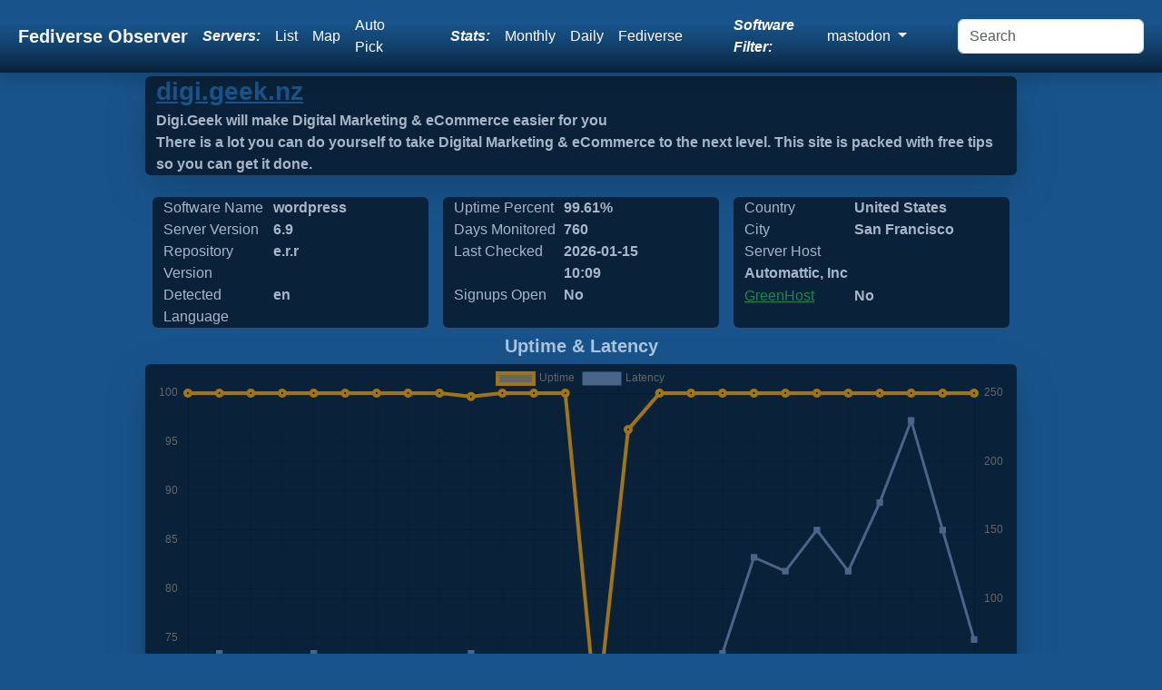

--- FILE ---
content_type: text/html; charset=UTF-8
request_url: https://mastodon.fediverse.observer/digi.geek.nz
body_size: 5232
content:
<!doctype html>
<html lang="en" class="h-100">
<head>
    <link rel="preconnect" href="https://meowww.fediverse.observer/">
    <meta charset="utf-8">
    <meta name="viewport" content="width=device-width, initial-scale=1">
    <meta name="keywords" content="fediverse, lemmy, friendica, mastodon, peertube, pixelfed, misskey, loops, peertube, ghost">
    <meta name="description" content="We observe all Fediverse Sites. Find a Mastodon site to sign up for, find one close to you using a list, map or let us auto-pick one for you!">
    <link rel="icon" href="https://meowww.fediverse.observer//app/assets/favicon.ico" type="image/x-icon">
    <link rel="preload" href="https://meowww.fediverse.observer//app/assets/main.min.css" as="style">
    <link rel="stylesheet" href="https://meowww.fediverse.observer//app/assets/main.min.css">
    <link rel="canonical" href="https://fediverse.observer/digi.geek.nz">    <script defer src="https://meowww.fediverse.observer//node_modules/bootstrap/dist/js/bootstrap.bundle.min.js"></script>
    <meta property="og:url" content="https://mastodon.fediverse.observer/digi.geek.nz">
    <meta property="og:title" content="Fediverse Observer checks all sites in the fediverse and gives you an easy way to find a home from a map or list or automatically.">
    <meta property="og:type" content="website">
    <meta property="og:description" content="Mastodon Sites Status. Find a Mastodon server to sign up for, find one close to you!">
    <title>Fediverse Observer | Mastodon Sites Status</title>
</head>
<body class="d-flex flex-column h-100">
<input type="hidden" name="apiurl" value="https://api.fediverse.observer/">
    <nav class="shadow sticky-top navbar navbar-expand-lg navbar-dark">
        <div class="container-fluid">
        <a class="text-light navbar-brand fw-bold ms-2" href="/">Fediverse Observer</a>
        <button class="navbar-toggler" type="button" data-bs-toggle="collapse" data-bs-target="#navbarNavDropdown" aria-controls="navbarNavDropdown" aria-expanded="false" aria-label="Toggle navigation">
            <div class="navbar-toggler-icon"></div>
        </button>
        <div class="collapse navbar-collapse" id="navbarNavDropdown">
            <ul class="navbar-nav ms-auto my-auto">
                <li class="nav-item text-white my-auto fst-italic fw-bold me-lg-2">
                    Servers:
                </li>
                <li class="nav-item my-auto">
                    <a class="text-white nav-link" href="/list">List</a>
                </li>
                <li class="nav-item my-auto">
                    <a class="text-white nav-link" href="/map">Map</a>
                </li>
                <li class="nav-item my-auto me-lg-5">
                    <a href="/go&software=mastodon" class="text-white nav-link" data-bs-toggle="tooltip" data-bs-placement="bottom" data-bs-custom-class="custom-tooltip" title="One click to find you the best Mastodon server">Auto Pick</a>                </li>
                <li class="nav-item text-white my-auto fst-italic fw-bold me-lg-2">
                    Stats:
                </li>
                <li class="nav-item my-auto">
                    <a href="/stats" class="text-white nav-link">Monthly</a>
                </li>
                <li class="nav-item my-auto">
                    <a href="/dailystats" class="text-white nav-link">Daily</a>
                </li>
                <li class="nav-item my-auto me-lg-5">
                    <a href="/fediversestats" class="text-white nav-link">Fediverse</a>
                </li>
                <div class="text-white navbar-text my-auto fst-italic fw-bold me-lg-2" data-bs-toggle="tooltip" data-bs-placement="bottom" data-bs-custom-class="custom-tooltip" title="Filter all views and reports by software name">
                Software Filter:
                </div>
                <li class="nav-item dropdown my-auto me-lg-5" >
                    <a class="text-white nav-link dropdown-toggle" href="#" id="navbarDropdownMenuSoftwares" data-bs-toggle="dropdown" role="button" aria-expanded="false">
                        mastodon                    </a>
                    <div class="dropdown-menu" aria-labelledby="navbarDropdownMenuSoftwares">
                        <a class="dropdown-item" href="//fediverse.observer/digi.geek.nz">All</a>
                        <a class="dropdown-item" href="//nodebb.fediverse.observer/digi.geek.nz">nodebb</a> <a class="dropdown-item" href="//mastodon.fediverse.observer/digi.geek.nz">mastodon</a> <a class="dropdown-item" href="//misskey.fediverse.observer/digi.geek.nz">misskey</a> <a class="dropdown-item" href="//lemmy.fediverse.observer/digi.geek.nz">lemmy</a> <a class="dropdown-item" href="//pixelfed.fediverse.observer/digi.geek.nz">pixelfed</a> <a class="dropdown-item" href="//peertube.fediverse.observer/digi.geek.nz">peertube</a> <a class="dropdown-item" href="//microdotblog.fediverse.observer/digi.geek.nz">microdotblog</a> <a class="dropdown-item" href="//sharkey.fediverse.observer/digi.geek.nz">sharkey</a> <a class="dropdown-item" href="//bridgyfed.fediverse.observer/digi.geek.nz">bridgyfed</a> <a class="dropdown-item" href="//diaspora.fediverse.observer/digi.geek.nz">diaspora</a> <a class="dropdown-item" href="//writefreely.fediverse.observer/digi.geek.nz">writefreely</a> <a class="dropdown-item" href="//pleroma.fediverse.observer/digi.geek.nz">pleroma</a> <a class="dropdown-item" href="//mobilizon.fediverse.observer/digi.geek.nz">mobilizon</a> <a class="dropdown-item" href="//bookwyrm.fediverse.observer/digi.geek.nz">bookwyrm</a> <a class="dropdown-item" href="//fedibird.fediverse.observer/digi.geek.nz">fedibird</a> <a class="dropdown-item" href="//loops.fediverse.observer/digi.geek.nz">loops</a> <a class="dropdown-item" href="//neodb.fediverse.observer/digi.geek.nz">neodb</a> <a class="dropdown-item" href="//plume.fediverse.observer/digi.geek.nz">plume</a> <a class="dropdown-item" href="//wordpress.fediverse.observer/digi.geek.nz">wordpress</a> <a class="dropdown-item" href="//akkoma.fediverse.observer/digi.geek.nz">akkoma</a>                         <a href="/allsoftwares">All Softwares List</a>
                    </div>
                </li>
            </ul>
            <form id="dosearch" class="d-flex ms-auto">
                <input id="search" class="form-control me-2" name="query" type="search" placeholder="Search" aria-label="Search" >
            </form>
        </div>
        </div>
    </nav>
<main class="flex-shrink-0">
    <div class="main">
        <script src="https://meowww.fediverse.observer//node_modules/chart.js/dist/chart.umd.js"></script>    <script>
        let url = window.location.pathname;
        let domain = 'digi.geek.nz';
        let query = JSON.stringify({"query":"{node(domain: \"" + domain + "\"){name metatitle metadescription detectedlanguage greenhost host softwarename shortversion masterversion daysmonitored uptime_alltime date_laststats city countryname signup admin_statement}}"})

        fetch('/api/', {
            method: 'POST',
            headers: {
                'Content-Type': 'application/json'
            },
            body: query,
        }).then(async response => {
            if (!response.ok) {
                throw new Error(`HTTP error! status: ${response.status}`);
            }
            const data = await response.json();
            document.getElementById('metatitle').innerHTML = data.data.node[0].metatitle;
            document.getElementById('metadescription').innerHTML = data.data.node[0].metadescription;
            document.getElementById('detectedlanguage').innerHTML = data.data.node[0].detectedlanguage;
            document.getElementById('greenhost').innerHTML = data.data.node[0].greenhost  ? 'Yes' : 'No';
            document.getElementById('host').innerHTML = data.data.node[0].host;
            document.getElementById('softwarename').innerHTML = data.data.node[0].softwarename;
            document.getElementById('shortversion').innerHTML = data.data.node[0].shortversion;
            document.getElementById('masterversion').innerHTML = data.data.node[0].masterversion;
            document.getElementById('daysmonitored').innerHTML = data.data.node[0].daysmonitored;
            document.getElementById('date_laststats').innerHTML = data.data.node[0].date_laststats.substring(0, data.data.node[0].date_laststats.lastIndexOf(":"));
            document.getElementById('countryname').innerHTML = data.data.node[0].countryname;
            document.getElementById('city').innerHTML = data.data.node[0].city;
            document.getElementById('signup').innerHTML = data.data.node[0].signup ? 'Yes' : 'No';
            document.getElementById('uptime_alltime').innerHTML = data.data.node[0].uptime_alltime + '%';
        }).catch(error => {
            console.error('Error fetching data:', error);
            throw error;
        });
        async function additionalData(params) {
            let query;
            if (params === 'full') {
                query = JSON.stringify({"query":"{node(domain: \"" + domain + "\"){id domain name metatitle signup owner metaimage terms pp support softwarename masterversion fullversion shortversion score uptime_alltime status detectedlanguage country countryname city state zipcode lat long ip ipv6 host greenhost dnssec latency total_users active_users_halfyear active_users_monthly local_posts comment_counts admin_statement monthsmonitored daysmonitored checks_count date_updated date_laststats date_created date_diedoff date_lastlanguage}}"})
            } else {
                query = JSON.stringify({"query":"{checks(domain: \"" + domain + "\",limit:50){id error online date_checked version latency total_users active_users_halfyear active_users_monthly local_posts comment_counts score}}"})
            }
            await fetch('/api/', {
                method: 'POST',
                headers: {
                    'Content-Type': 'application/json'
                },
                body: query,
                }).then(async response => {
                if (!response.ok) {
                    throw new Error(`HTTP error! status: ${response.status}`);
                }
                const data = await response.json();
                const myDiv = document.getElementById('rawjson');
                if (params === 'full') {
                    myDiv.innerHTML = JSON.stringify(data.data.node[0], null, 2);
                } else {
                    myDiv.innerHTML = JSON.stringify(data.data.checks, null, 2);
                }
                }).catch(error => {
                    console.error('Error fetching data:', error);
                    throw error;
                });
        }
    </script>
    <div class="container-fluid shadow-lg bg-dblue w-75 rounded mb-lg-3">
    <input type="hidden" name="domain" value="digi.geek.nz">
    <a rel="nofollow" class="text-blue" target="go" href="/go&domain=digi.geek.nz">
        <h3 class="fw-bold mb-lg-1">digi.geek.nz</h3>
    </a>
        <div class="row rounded">
            <div class="col fw-bold text-lblue" id="metatitle">&nbsp;</div>
        </div>
        <div class="row rounded">
            <div class="col fw-bold text-lblue" id="metadescription">&nbsp;</div>
        </div>
    </div>
    <div class="container w-75">
        <div class="row">
            <div class="col-sm rounded bg-dblue m-sm-2 text-lblue">
                <div class="col-md-5 d-md-inline-grid">Software Name</div>
                <div class="fw-bold col-md-5 d-md-inline-grid" id="softwarename">&nbsp;</div>
                <div class="col-md-5 d-md-inline-grid">Server Version</div>
                <div class="fw-bold col-md-5 d-md-inline-grid" id="shortversion">&nbsp;</div>
                <div class="col-md-5 d-md-inline-grid">Repository Version</div>
                <div class="fw-bold col-md-5 d-md-inline-grid" id="masterversion">&nbsp;</div>
                <div class="col-md-5 d-md-inline-grid">Detected Language</div>
                <div class="fw-bold col-md-5 d-md-inline-grid" id="detectedlanguage">&nbsp;</div>
            </div>
            <div class="col-sm rounded bg-dblue m-sm-2 text-lblue">
                <div class="col-md-5 d-md-inline-grid">Uptime Percent</div>
                <div class="col-md-5 fw-bold d-md-inline-grid" id="uptime_alltime"> %</div>
                <div class="col-md-5 d-md-inline-grid">Days Monitored</div>
                <div class="col-md-5 fw-bold d-md-inline-grid" id="daysmonitored">&nbsp;</div>
                <div class="col-md-5 d-md-inline-grid">Last Checked</div>
                <div class="col-md-5 fw-bold d-md-inline-grid" id="date_laststats">&nbsp;</div>
                <div class="col-md-5 d-md-inline-grid">Signups Open</div>
                <div class="col-md-5 fw-bold d-md-inline-grid" id="signup">&nbsp;</div>
            </div>
            <div class="col-sm rounded bg-dblue m-sm-2 text-lblue">
                <div class="col-md-5 d-md-inline-grid">Country</div>
                <div class="col-md-6 fw-bold d-md-inline-grid" id="countryname">&nbsp;</div>
                <div class="col-md-5 d-md-inline-grid">City</div>
                <div class="col-md-6 fw-bold d-md-inline-grid" id="city">&nbsp;</div>
                <div class="col-md-5 d-md-inline-grid">Server Host</div>
                <div class="col-md-6 fw-bold d-md-inline-grid overflow-hidden" style="width: 210px; height: 25px" id="host">&nbsp;</div>
                <div class="col-md-5 d-md-inline-grid text-blue"><a class="text-success" target="_new" href="https://www.thegreenwebfoundation.org/green-web-check/?url=digi.geek.nz">GreenHost</a></div>
                <div class="col-md-6 fw-bold d-md-inline-grid" id="greenhost">&nbsp;</div>
            </div>
        </div>
    </div>

    <div class="container align-content-center"><h5 class="fw-bold text-center text-lblue">Uptime & Latency</h5></div><div class="w-75 container shadow-lg bg-dblue rounded"><div class="chart-container pe-auto d-flex">
    <canvas class="d-flex pe-auto" id="server_chart_responses"></canvas>
</div>
<script>/**
 * Add a new chart for the passed data.
 *
 * @param id   HTML element ID to place the chart.
 * @param data Data to display on the chart.
 */
    new Chart(document.getElementById('server_chart_responses'), {
        type: "line",
        data: {
            labels: ["2023 12","2024 01","2024 02","2024 03","2024 04","2024 05","2024 06","2024 07","2024 08","2024 09","2024 10","2024 11","2024 12","2025 01","2025 02","2025 03","2025 04","2025 05","2025 06","2025 07","2025 08","2025 09","2025 10","2025 11","2025 12","2026 01"],
            datasets: [{
                data: ["100.0000","100.0000","100.0000","100.0000","100.0000","100.0000","100.0000","100.0000","100.0000","99.6500","100.0000","100.0000","100.0000","66.6700","96.2800","100.0000","100.0000","100.0000","100.0000","100.0000","100.0000","100.0000","100.0000","100.0000","100.0000","100.0000"],
                label: 'Uptime',
                fill: false,
                yAxisID: "l1",
                borderColor: "#A07614",
                backgroundColor: "#A07614)",
                borderWidth: 4,
                pointHoverRadius: 11
            }, {
                data: ["20.00","60.00","30.00","30.00","60.00","50.00","40.00","40.00","40.00","60.00","30.00","30.00","10.00","0.00","0.00","0.00","0.00","60.00","130.00","120.00","150.00","120.00","170.00","230.00","150.00","70.00"],
                label: 'Latency',
                fill: false,
                yAxisID: "r1",
                borderColor: "#4b6588",
                backgroundColor: "#4b6588",
                borderWidth: 3,
                pointHoverRadius: 11,
                pointStyle: 'rect'
            }]
        },
        options: {
            responsive: true,
            interaction: {
                mode: 'index',
                intersect: false,
            },
            stacked: false,
            scales: {
                l1: {
                    type: 'linear',
                    display: true,
                    position: 'left'
                },
                r1: {
                    type: 'linear',
                    display: true,
                    position: 'right',
                    grid: {
                        drawOnChartArea: true,
                    },
                },
                x: {
                    ticks: {
                        maxRotation: 90,
                        minRotation: 90
                    }
                }
            }
        },
    })

</script>
</div><div class="align-items-center"><h5 class="fw-bold text-center text-lblue">User Stats</h5></div><div class="w-75 p-md-5 align-items-center container shadow-lg mb-lg-4 bg-dblue rounded"><div class="chart-container pe-auto d-flex">
    <canvas class="d-flex pe-auto" id="server_chart_user_counts"></canvas>
</div>
<script>
    /**
     * Add a new chart for the passed data.
     *
     * @param id   HTML element ID to place the chart.
     * @param data Data to display on the chart.
     */
    new Chart(document.getElementById('server_chart_user_counts'), {
        type: "line",
        data: {
            labels: ["2023 12","2024 01","2024 02","2024 03","2024 04","2024 05","2024 06","2024 07","2024 08","2024 09","2024 10","2024 11","2024 12","2025 01","2025 02","2025 03","2025 04","2025 05","2025 06","2025 07","2025 08","2025 09","2025 10","2025 11","2025 12","2026 01"],
            datasets: [{
                data: ["3","3","3","3","3","3","3","3","1","1","1","1","1","1","1","1","1","1","1","1","1","1","1","1","1","1"],
                label: 'Users',
                fill: false,
                yAxisID: "l2",
                borderColor: "#A07614",
                backgroundColor: "#A07614",
                borderWidth: 4,
                pointHoverRadius: 6
            }, {
                data: ["2","2","2","2","2","2","2","2","1","1","1","1","1","1","1","1","1","1","1","1","1","1","1","1","1","1"],
                label: 'Halfyear Active Users',
                fill: false,
                yAxisID: "l2",
                borderColor: "#4b6588",
                backgroundColor: "#4b6588",
                borderWidth: 4,
                pointHoverRadius: 6
            }, {
                data: ["2","2","2","2","2","2","2","2","1","1","1","1","1","1","1","1","1","1","1","1","1","1","1","1","1","1"],
                label: 'Monthly Active Users',
                fill: false,
                yAxisID: "l2",
                borderColor: "#cecaa7",
                backgroundColor: "#cecaa7",
                borderWidth: 4,
                pointHoverRadius: 6
            }]
        },
        options: {
            responsive: true,
            maintainAspectRatio: true,
            scales: {
                l2: {
                    position: "left"
                },
                x: {
                    ticks: {
                        maxRotation: 90,
                        minRotation: 90
                    }
                }
            },
            interaction: {
                intersect: false,
                mode: 'index',
            },
        }
    });
</script>
</div><div class="align-items-center"><h5 class="fw-bold text-center text-lblue">Action Stats</h5></div><div class="w-75 p-md-5 align-items-center container shadow-lg mb-lg-4 bg-dblue rounded"><div class="chart-container pe-auto d-flex">
    <canvas class="d-flex pe-auto" id="server_chart_counts"></canvas>
</div>
<script>
    /**
     * Add a new chart for the passed data.
     *
     * @param id   HTML element ID to place the chart.
     * @param data Data to display on the chart.
     */
    new Chart(document.getElementById('server_chart_counts'), {
        type: "line",
        data: {
            labels: ["2023 12","2024 01","2024 02","2024 03","2024 04","2024 05","2024 06","2024 07","2024 08","2024 09","2024 10","2024 11","2024 12","2025 01","2025 02","2025 03","2025 04","2025 05","2025 06","2025 07","2025 08","2025 09","2025 10","2025 11","2025 12","2026 01"],
            datasets: [{
                data: ["4","4","4","4","4","4","4","4","6","6","7","7","7","8","8","8","9","9","9","9","9","9","9","9","10","11"],
                label: 'Posts',
                fill: false,
                yAxisID: "l2",
                borderColor: "#4b6588",
                backgroundColor: "#4b6588",
                borderWidth: 4,
                pointHoverRadius: 6
            }, {
                data: ["0","0","0","0","0","0","0","0","0","0","0","0","0","0","0","0","0","0","0","0","0","0","0","0","0","0"],
                label: 'Comments',
                fill: false,
                yAxisID: "l2",
                borderColor: "#cecaa7",
                backgroundColor: "#cecaa7",
                borderWidth: 4,
                pointHoverRadius: 6
            }]
        },
        options: {
            responsive: true,
            maintainAspectRatio: true,
            scales: {
                l2: {
                    position: "left"
                },
                x: {
                    ticks: {
                        maxRotation: 90,
                        minRotation: 90
                    }
                }
            },
            interaction: {
                intersect: false,
                mode: 'index',
            },
        }
    });
</script>
        </div>
    <div class="text-lblue fs-6">You can find more details about this server using our API, we have limited details here</div>
    <button class="btn rounded bg-dblue text-lblue" onClick="return false" onmousedown="additionalData('full')">Additional Meta Data</button>
    <button class="btn rounded bg-dblue text-lblue" onClick="return false" onmousedown="additionalData()">Additional Checks Data</button>
    <br>
    <pre id="rawjson" class="text-lblue overflow-auto"></pre>
        </div>
</main>
<footer class="text-center text-lg-start bg-body-tertiary text-muted text-lblue">
    <section class="d-flex justify-content-center justify-content-lg-between p-4 border-bottom">
    </section>
    <section class="">
        <div class="container text-center text-md-start mt-5 text-lblue">
            <div class="row mt-3">
                <div class="col-md-3 col-lg-4 col-xl-3 mx-auto mb-4">
                    <div class="row">
                                  <h5 class="text fw-bold d-flex justify-content-center">
                                  <a class="white d-flex justify-content-center" target="_new" href="https://fediverse.party/en/mastodon">About mastodon</a></h5><p class="d-flex justify-content-center">Mastodon is an open source decentralized social network - by the people for the people</p></div>
                    <div class="row d-flex justify-content-center">
                    <h4 class="text fw-bold d-flex justify-content-center">About Fediverse Observer</h4>
                    <p class="d-flex justify-content-center">Fediverse Observer finds all servers in the fediverse and gives you an easy way to find a home</p>
                    </div>
                                    </div>
                <div class="col-md-3 col-lg-2 col-xl-2 mx-auto mb-4">
                    <h5 class="text-uppercase fw-bold mb-4">
                        Administrators                    </h5>
                    <p>
                        <a href="/serveradmin" class="text-reset">Admin</a>
                    </p>
                    <p>
                        <a href="/history" class="text-reset">History</a>
                    </p>
                    <p>
                        <a href="/serveradmin" class="text-reset">Badge</a>
                    </p>
                    <p>
                        <a href="https://gitlab.com/diasporg/poduptime/-/wikis/Podmin/Server-Owner-Help" class="text-reset">Help</a>
                    </p>
                </div>
                <div class="col-md-3 col-lg-2 col-xl-2 mx-auto mb-4">
                    <h5 class="text-uppercase fw-bold mb-4">
                        Links                    </h5>
                    <p>
                        <a href="/status" class="text-reset">Status</a>
                    </p>
                    <p>
                        <a href="https://api.fediverse.observer/" class="text-reset">API</a>
                    </p>
                    <p>
                        <a href="/terms" class="text-reset">Terms</a>
                    </p>
                    <p>
                        <a href="https://gitlab.com/diasporg/poduptime" class="text-reset">Source</a>
                    </p>
                </div>
                <div class="col-md-3 col-lg-2 col-xl-2 mx-auto mb-4">
                    <h5 class="text-uppercase fw-bold mb-4">Connect</h5>
                    <p>
                        <a class="text-reset text-white" href="https://toot.wales/@alpacasncats">Mastodon</a>
                    </p>
                    <p>
                        <a class="text-reset text-white" href="https://fediverse.one/profile/fediverseobserver">Friendica</a>
                    </p>
                </div>
            </div>
        </div>
    </section>
    <div class="text-center p-4 text-lblue" style="background-color: rgba(0, 0, 0, 0.05);">
        © 2011 Copyright:
        <a class="text-reset fw-bold" href="https://gitlab.com/diasporg/poduptime/-/blob/main/COPYRIGHT">Poduptime</a>
    </div>
    <div class="toast-container position-fixed top-0 mt-3 ms-3">
        <div id="liveToast" class="toast text-bg-primary" role="alert" aria-live="assertive" aria-atomic="true">
            <div class="toast-header">
                <div class="me-auto">Notice</div>
                <button type="button" class="btn-close" data-bs-dismiss="toast" aria-label="Close"></button>
            </div>
            <div class="toast-body text-dark-emphasis" id="42">
            </div>
        </div>
    </div>
    <div class="modal fade" id="searchModal" tabindex="-1" role="dialog" aria-labelledby="searchModal" aria-hidden="true">
        <div class="modal-dialog modal-dialog-centered modal-xl" role="document">
            <div class="modal-content">
                <div class="modal-header">
                    <h5 class="modal-title" id="exampleModalLongTitle">Search Results</h5>
                </div>
                <div class="modal-body" id="searchresults">
                    ...
                </div>
            </div>
        </div>
    </div>

    
    <script>
        const form = document.getElementById('dosearch');

        form.addEventListener('submit', async (evt) => {
            evt.preventDefault();
            const formData = new FormData(form);
            const params = new URLSearchParams(formData);
            const response = await fetch('/search?' + params.toString());
            const data = await response.text();
            const myModalElement = document.getElementById('searchModal');
            const modal = new bootstrap.Modal(myModalElement);
            const element = document.getElementById('searchresults');
            element.innerHTML = data;
            modal.show();
        });
        window.addEventListener('load', function () {
            var tooltipTriggerList = [].slice.call(document.querySelectorAll('[data-bs-toggle="tooltip"]'))
            var tooltipList = tooltipTriggerList.map(function (tooltipTriggerEl) {
                return new bootstrap.Tooltip(tooltipTriggerEl)
            })
        });
    </script>
<link rel="preload" href="https://meowww.fediverse.observer//app/assets/second.min.css" as="style" onload="this.onload=null;this.rel='stylesheet'">
</body></html>

